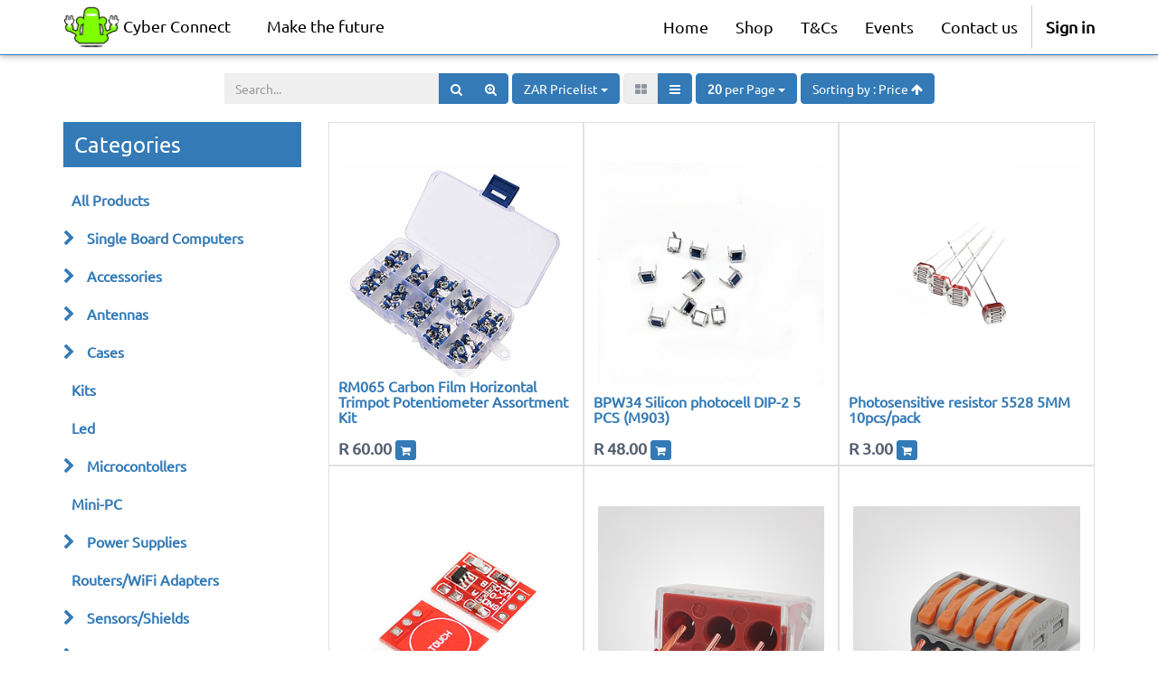

--- FILE ---
content_type: text/html; charset=utf-8
request_url: https://cyberconnect.shop/shop/category/components-69?order=list_price+desc
body_size: 6037
content:

        
  
        <!DOCTYPE html>
        <html lang="en-US" data-website-id="1" data-oe-company-name="Online">
            <head>
                <meta charset="utf-8"/>
                <meta http-equiv="X-UA-Compatible" content="IE=edge,chrome=1"/>
                <meta name="viewport" content="width=device-width, initial-scale=1, user-scalable=no"/>

                <title>Shop | Cyber Connect</title>
                <link type="image/x-icon" rel="shortcut icon" href="/web/image/website/1/favicon/"/>

                <script type="text/javascript">
                    var flectra = {
                        csrf_token: "5dfcf63bd347628cec3c772bbbde9efc1e663997o",
                    };
                </script>

                
            <meta name="generator" content="Flectra"/>

            
            
            
            
            

            <meta property="og:title" content="Shop"/>
            <meta property="og:site_name" content="Online"/>
            

            
            
                
                    <link rel="alternate" hreflang="en-us" href="https://cyberconnect.shop/shop/category/components-69?order=list_price+desc"/>
                
                    <link rel="alternate" hreflang="en-gb" href="https://cyberconnect.shop/en_GB/shop/category/components-69?order=list_price+desc"/>
                
            

            <script type="text/javascript">
                

                flectra.session_info = {
                    is_superuser: false,
                    is_system: false,
                    is_frontend: true,
                    translationURL: '/website/translations',
                    is_website_user: true,
                    user_id: 4
                };
            </script>

            <link type="text/css" rel="stylesheet" href="/web/content/13689-46154bc/web.assets_common.0.css"/>
            <link type="text/css" rel="stylesheet" href="/web/content/33612138-8e1a720/website_multi_theme.auto_assets_website_1.0.css"/>
            <link type="text/css" rel="stylesheet" href="/web/content/33612139-8e1a720/website_multi_theme.auto_assets_website_1.1.css"/>
            
            
            

            <script type="text/javascript" src="/web/content/13692-46154bc/web.assets_common.js"></script>
            <script type="text/javascript" src="/web/content/33612142-8e1a720/website_multi_theme.auto_assets_website_1.js"></script>
            
            
            
        
            </head>
            <body>
                
            
        
            
        
        
            
            
                
            
        
        
    
    

            
            
        <div id="wrapwrap" class="">
                <header>
                    <div class="navbar navbar-default navbar-static-top">
                        <div class="container">
                            <div class="navbar-header">
                    <button type="button" class="navbar-toggle" data-toggle="collapse" data-target=".navbar-top-collapse">
                        <span class="sr-only">Toggle navigation</span>
                        <span class="icon-bar"></span>
                        <span class="icon-bar"></span>
                        <span class="icon-bar"></span>
                    </button>
                    <a href="/" class="navbar-brand logo">
                        
                            <span style="display:inline-block; vertical-align:middle" alt="Logo of Cyber Connect" title="Cyber Connect"><img src="/web/image/brand.brand/1/logo?unique=036bb68" class="img img-responsive"/></span>
                            <h4 style="margin-right:2em; display:inline-block; vertical-align:sub">Cyber Connect</h4>

                            <h4 class="brand-website-slogan" style="display:inline-block; vertical-align:sub">Make the future</h4>
                        
                    </a>
                </div>
            <div class="collapse navbar-collapse navbar-top-collapse">
                                <ul class="nav navbar-nav navbar-right" id="top_menu">
                                    
        
            
    <li>
        <a href="/">
            <span>Home</span>
        </a>
    </li>
    

        
            
    <li>
        <a href="/shop">
            <span>Shop</span>
        </a>
    </li>
    

        
            
    <li>
        <a href="/t-cs">
            <span>T&amp;Cs</span>
        </a>
    </li>
    

        
            
    <li>
        <a href="/event">
            <span>Events</span>
        </a>
    </li>
    

        
            
    <li>
        <a href="/contactus">
            <span>Contact us</span>
        </a>
    </li>
    

        
    
            
            <li id="my_cart" class="hidden">
                <a href="/shop/cart">
                    <i class="fa fa-shopping-cart"></i>
                    My Cart <sup class="my_cart_quantity label label-primary"></sup>
                </a>
            </li>
            
        
        
                                    
                                
            <li class="divider"></li>
            <li>
                <a href="/web/login">
                    <b>Sign in</b>
                </a>
            </li>
        </ul>
                            </div>
                        </div>
                    </div>
                </header>
                <main>
                    
    
    <div id="wrap" class="js_sale">
      <div class="oe_structure"></div>
      <div class="container oe_website_sale">
        <div class="products_pager">
          <div class="row" style="width: 100%;">
            
        <form method="get" action="/shop/category/components-69?category=69&amp;order=list_price+desc" class="pagination form-inline o_website_sale_search">
            
            
    <div class="input-group">
        <span class="input-group-btn">
            <span class="btn btn-default oe_search_clear_button hidden"><i class="fa fa-close"></i></span>
        </span>
        <div class="oe_search">
            <input type="text" name="search" class="search-query form-control oe_search_box" placeholder="Search..." value=""/>
        </div>
        <span class="input-group-btn">
           <button type="submit" class="btn btn-default oe_search_button" title="Search current category"><i class="fa fa-search"></i></button>
                <button type="submit" title="Search all categories" class="btn btn-default oe_search_button_global"><i class="fa fa-search-plus"></i></button>
			
        </span>
    </div>

        </form>
    
            
        
        <div class="dropdown btn-group">
            
            <a href="#" class="dropdown-toggle btn btn-default" data-toggle="dropdown">
                ZAR Pricelist
                <span class="caret"></span>
            </a>
            <ul class="dropdown-menu" role="menu">
                <li>
                    <a href="/shop/change_pricelist/1">
                        <span class="switcher_pricelist" data-pl_id="1">ZAR Pricelist</span>
                    </a>
                </li><li>
                    <a href="/shop/change_pricelist/2">
                        <span class="switcher_pricelist" data-pl_id="2">USD Pricelist</span>
                    </a>
                </li>
            </ul>
        </div>
    
            
        
    
            
        <div class="btn-group switch-grp">
            <button class="btn btn-default view-switcher grid_view" data-toggle="tooltip" title="Grid View">
                <span class="fa fa-th-large"></span>
            </button>
            <button class="btn btn-default view-switcher list_view" data-toggle="tooltip" title="List View">
                <span class="fa fa-bars"></span>
            </button>
        </div>
    
            <div class="product_limit dropdown btn-group">
                <button class="btn btn-default dropdown-toggle active_limit" type="button" data-toggle="dropdown">
                    <b>
                        20
                    </b>
                    <span class="perPage"> per Page </span>
                    <span class="caret"></span>
                </button>
                <ul class="dropdown-menu limit_list">
                    <li>
                        <a class="product_limit_link" value="20">
                            20
                        </a>
                    </li><li>
                        <a class="product_limit_link" value="40">
                            40
                        </a>
                    </li><li>
                        <a class="product_limit_link" value="60">
                            60
                        </a>
                    </li>
                </ul>
            </div>
        
            
            
            
            
            
            
            
            <div class="dropdown btn-group dropdown_sorty_by">
                <a href="#" class="dropdown-toggle btn btn-default" data-toggle="dropdown">
                    
                        <span>Sorting by : Price <i class='fa fa-arrow-up' aria-hidden='true'></i></span>
                    
                </a>
                <ul class="dropdown-menu" role="menu">
                    <li>
                        <a href="/shop?order=id+desc&amp;category=69">
                            <span>New Arrivals <i class='fa fa-paper-plane' aria-hidden='true'></i></span>
                        </a>
                    </li><li>
                        <a href="/shop?order=list_price+desc&amp;category=69">
                            <span>Price <i class='fa fa-arrow-up' aria-hidden='true'></i></span>
                        </a>
                    </li><li>
                        <a href="/shop?order=list_price+asc&amp;category=69">
                            <span>Price <i class='fa fa-arrow-down' aria-hidden='true'></i></span>
                        </a>
                    </li><li>
                        <a href="/shop?order=name+asc&amp;category=69">
                            <span>Name <i class='fa fa-sort-alpha-asc' aria-hidden='true'></i></span>
                        </a>
                    </li><li>
                        <a href="/shop?order=name+desc&amp;category=69">
                            <span>Name <i class='fa fa-sort-alpha-desc' aria-hidden='true'></i></span>
                        </a>
                    </li>
                </ul>
            </div>
        
          </div>
        </div>
        <div class="row">
          <div class="col-md-3 col-sm-4 col-xs-12" id="products_grid_before">
            <h3 class="title_block widget-title">
                <span>
                    Categories
                </span>
            </h3>
            <ul class="nav nav-pills nav-stacked mt16" id="o_shop_collapse_category">
                <li class="">
                    <a class="o_not_editable" href="/shop?order=list_price+desc">All Products</a>
                </li>
                
                    
        <li>
            <i class="text-primary fa fa-chevron-right"></i>
            <a href="/shop/category/single-board-computers-1?order=list_price+desc">Single Board Computers</a>
            <ul class="nav nav-pills nav-stacked nav-hierarchy" style="display:none;">
                
                    
        <li>
            
            <a href="/shop/category/single-board-computers-arm-28?order=list_price+desc">ARM</a>
            
        </li>
    
                
                    
        <li>
            
            <a href="/shop/category/single-board-computers-banana-pi-18?order=list_price+desc">Banana Pi</a>
            
        </li>
    
                
                    
        <li>
            
            <a href="/shop/category/single-board-computers-intel-27?order=list_price+desc">Intel</a>
            
        </li>
    
                
                    
        <li>
            
            <a href="/shop/category/single-board-computers-myir-30?order=list_price+desc">MYiR</a>
            
        </li>
    
                
                    
        <li>
            
            <a href="/shop/category/single-board-computers-nvidia-29?order=list_price+desc">NVIDIA</a>
            
        </li>
    
                
                    
        <li>
            
            <a href="/shop/category/single-board-computers-odroid-17?order=list_price+desc">ODROID</a>
            
        </li>
    
                
                    
        <li>
            
            <a href="/shop/category/single-board-computers-orange-pi-124?order=list_price+desc">Orange Pi</a>
            
        </li>
    
                
                    
        <li>
            
            <a href="/shop/category/single-board-computers-radxa-119?order=list_price+desc">Radxa</a>
            
        </li>
    
                
                    
        <li>
            
            <a href="/shop/category/single-board-computers-raspberry-pi-16?order=list_price+desc">Raspberry Pi</a>
            
        </li>
    
                
                    
        <li>
            
            <a href="/shop/category/single-board-computers-risc-31?order=list_price+desc">RISC</a>
            
        </li>
    
                
                    
        <li>
            
            <a href="/shop/category/single-board-computers-seeed-26?order=list_price+desc">Seeed</a>
            
        </li>
    
                
            </ul>
        </li>
    
                
                    
        <li>
            <i class="text-primary fa fa-chevron-right"></i>
            <a href="/shop/category/accessories-3?order=list_price+desc">Accessories</a>
            <ul class="nav nav-pills nav-stacked nav-hierarchy" style="display:none;">
                
                    
        <li>
            
            <a href="/shop/category/accessories-adapters-converters-94?order=list_price+desc">Adapters/Converters</a>
            
        </li>
    
                
                    
        <li>
            
            <a href="/shop/category/accessories-displays-65?order=list_price+desc">Displays</a>
            
        </li>
    
                
                    
        <li>
            
            <a href="/shop/category/accessories-gpio-expansion-boards-95?order=list_price+desc">GPIO Expansion Boards</a>
            
        </li>
    
                
                    
        <li>
            
            <a href="/shop/category/accessories-motors-62?order=list_price+desc">Motors</a>
            
        </li>
    
                
                    
        <li>
            
            <a href="/shop/category/accessories-odroid-20?order=list_price+desc">ODROID</a>
            
        </li>
    
                
                    
        <li>
            
            <a href="/shop/category/accessories-raspberry-pi-19?order=list_price+desc">Raspberry Pi</a>
            
        </li>
    
                
                    
        <li>
            
            <a href="/shop/category/accessories-soldering-96?order=list_price+desc">Soldering</a>
            
        </li>
    
                
            </ul>
        </li>
    
                
                    
        <li>
            <i class="text-primary fa fa-chevron-right"></i>
            <a href="/shop/category/antennas-9?order=list_price+desc">Antennas</a>
            <ul class="nav nav-pills nav-stacked nav-hierarchy" style="display:none;">
                
                    
        <li>
            
            <a href="/shop/category/antennas-4g-lte-36?order=list_price+desc">4G/LTE</a>
            
        </li>
    
                
                    
        <li>
            
            <a href="/shop/category/antennas-5g-37?order=list_price+desc">5G</a>
            
        </li>
    
                
                    
        <li>
            
            <a href="/shop/category/antennas-wifi-35?order=list_price+desc">WiFi</a>
            
        </li>
    
                
            </ul>
        </li>
    
                
                    
        <li>
            <i class="text-primary fa fa-chevron-right"></i>
            <a href="/shop/category/cases-4?order=list_price+desc">Cases</a>
            <ul class="nav nav-pills nav-stacked nav-hierarchy" style="display:none;">
                
                    
        <li>
            
            <a href="/shop/category/cases-nvidia-41?order=list_price+desc">Nvidia</a>
            
        </li>
    
                
                    
        <li>
            
            <a href="/shop/category/cases-odroid-23?order=list_price+desc">ODROID</a>
            
        </li>
    
                
                    
        <li>
            
            <a href="/shop/category/cases-raspberry-pi-21?order=list_price+desc">Raspberry Pi</a>
            
        </li>
    
                
            </ul>
        </li>
    
                
                    
        <li>
            
            <a href="/shop/category/kits-8?order=list_price+desc">Kits</a>
            
        </li>
    
                
                    
        <li>
            
            <a href="/shop/category/led-6?order=list_price+desc">Led</a>
            
        </li>
    
                
                    
        <li>
            <i class="text-primary fa fa-chevron-right"></i>
            <a href="/shop/category/microcontollers-12?order=list_price+desc">Microcontollers</a>
            <ul class="nav nav-pills nav-stacked nav-hierarchy" style="display:none;">
                
                    
        <li>
            
            <a href="/shop/category/microcontollers-arduino-91?order=list_price+desc">Arduino</a>
            
        </li>
    
                
                    
        <li>
            
            <a href="/shop/category/microcontollers-esp32-esp8266-90?order=list_price+desc">ESP32/ESP8266</a>
            
        </li>
    
                
                    
        <li>
            
            <a href="/shop/category/microcontollers-st32-92?order=list_price+desc">ST32</a>
            
        </li>
    
                
            </ul>
        </li>
    
                
                    
        <li>
            
            <a href="/shop/category/mini-pc-25?order=list_price+desc">Mini-PC</a>
            
        </li>
    
                
                    
        <li>
            <i class="text-primary fa fa-chevron-right"></i>
            <a href="/shop/category/power-supplies-2?order=list_price+desc">Power Supplies</a>
            <ul class="nav nav-pills nav-stacked nav-hierarchy" style="display:none;">
                
                    
        <li>
            
            <a href="/shop/category/power-supplies-batteries-47?order=list_price+desc">Batteries</a>
            
        </li>
    
                
                    
        <li>
            
            <a href="/shop/category/power-supplies-ups-48?order=list_price+desc">UPS</a>
            
        </li>
    
                
            </ul>
        </li>
    
                
                    
        <li>
            
            <a href="/shop/category/routers-wifi-adapters-13?order=list_price+desc">Routers/WiFi Adapters</a>
            
        </li>
    
                
                    
        <li>
            <i class="text-primary fa fa-chevron-right"></i>
            <a href="/shop/category/sensors-shields-5?order=list_price+desc">Sensors/Shields</a>
            <ul class="nav nav-pills nav-stacked nav-hierarchy" style="display:none;">
                
                    
        <li>
            
            <a href="/shop/category/sensors-shields-arduino-24?order=list_price+desc">Arduino</a>
            
        </li>
    
                
                    
        <li>
            
            <a href="/shop/category/sensors-shields-cameras-49?order=list_price+desc">Cameras</a>
            
        </li>
    
                
                    
        <li>
            <i class="text-primary fa fa-chevron-right"></i>
            <a href="/shop/category/sensors-shields-connectivity-44?order=list_price+desc">Connectivity</a>
            <ul class="nav nav-pills nav-stacked nav-hierarchy" style="display:none;">
                
                    
        <li>
            
            <a href="/shop/category/sensors-shields-connectivity-433mhz-97?order=list_price+desc">433MHz</a>
            
        </li>
    
                
                    
        <li>
            
            <a href="/shop/category/sensors-shields-connectivity-xbee-68?order=list_price+desc">Xbee</a>
            
        </li>
    
                
            </ul>
        </li>
    
                
                    
        <li>
            
            <a href="/shop/category/sensors-shields-light-43?order=list_price+desc">Light</a>
            
        </li>
    
                
                    
        <li>
            
            <a href="/shop/category/sensors-shields-location-position-46?order=list_price+desc">Location/Position</a>
            
        </li>
    
                
                    
        <li>
            
            <a href="/shop/category/sensors-shields-object-detection-45?order=list_price+desc">Object Detection</a>
            
        </li>
    
                
                    
        <li>
            
            <a href="/shop/category/sensors-shields-relays-66?order=list_price+desc">Relays</a>
            
        </li>
    
                
                    
        <li>
            
            <a href="/shop/category/sensors-shields-rfid-67?order=list_price+desc">RFID</a>
            
        </li>
    
                
                    
        <li>
            
            <a href="/shop/category/sensors-shields-temperature-42?order=list_price+desc">Temperature</a>
            
        </li>
    
                
            </ul>
        </li>
    
                
                    
        <li>
            <i class="text-primary fa fa-chevron-right"></i>
            <a href="/shop/category/storage-38?order=list_price+desc">Storage</a>
            <ul class="nav nav-pills nav-stacked nav-hierarchy" style="display:none;">
                
                    
        <li>
            
            <a href="/shop/category/storage-primary-39?order=list_price+desc">Primary</a>
            
        </li>
    
                
                    
        <li>
            
            <a href="/shop/category/storage-secondary-40?order=list_price+desc">Secondary</a>
            
        </li>
    
                
            </ul>
        </li>
    
                
                    
        <li>
            
            <a href="/shop/category/wearables-7?order=list_price+desc">Wearables</a>
            
        </li>
    
                
                    
        <li class="active">
            
            <a href="/shop/category/components-69?order=list_price+desc">Components</a>
            
        </li>
    
                
            </ul>
        </div>
          <div class="col-md-9 col-sm-8" id="products_grid">
            
              <div id="grid_list" class="col-md-4 oe_product oe_grid oe_product_cart oe-height-4" data-publish="on">
                
        <form action="/shop/cart/update" method="post">
            <input type="hidden" name="csrf_token" value="55755450740d0d792d6e429092bfac832ef96a18o1767055676"/>
            <div itemscope="itemscope" itemtype="http://schema.org/Product">
                <div class="ribbon-wrap">
                    <div class="ribbon" style="background-color:;color:;">
                        
                    </div>
                </div>
                <div class="oe_product_image">
                    <a itemprop="url" href="/shop/product/yxt049-rm065-carbon-film-horizontal-trimpot-potentiometer-assortment-kit-647?category=69&amp;order=list_price+desc">
                        <span itemprop="image" content="https://cyberconnect.shop/web/image/product.template/647/image" alt="RM065 Carbon Film Horizontal Trimpot Potentiometer Assortment Kit"><img src="/web/image/product.template/647/image/300x300?unique=733fba5" class="img img-responsive" data-zoom="1" data-zoom-image="/web/image/product.template/647/image/300x300?unique=733fba5"/></span>
                    </a>
                </div>
                
                <section>
                    <h5>
                        <strong>
                            <a itemprop="name" href="/shop/product/yxt049-rm065-carbon-film-horizontal-trimpot-potentiometer-assortment-kit-647?category=69&amp;order=list_price+desc" content="RM065 Carbon Film Horizontal Trimpot Potentiometer Assortment Kit">RM065 Carbon Film Horizontal Trimpot Potentiometer Assortment Kit</a>
                        </strong>
                    </h5>
                    
            <div class="text-info oe_subdescription" contenteditable="false">
                
            </div>
        <div itemprop="offers" itemscope="itemscope" itemtype="http://schema.org/Offer" class="product_price">
                        <b>
                            

                            <span data-oe-type="monetary" data-oe-expression="product.website_price">R <span class="oe_currency_value">60.00</span></span>
                            <span itemprop="price" style="display:none;">60.0</span>
                            <span itemprop="priceCurrency" style="display:none;">ZAR</span>
                        </b>
                    
            <input name="product_id" type="hidden" value="839"/>
            
                <a class="btn btn-default btn-xs a-submit">
                    <span class="fa fa-shopping-cart"></span>
                </a>
            
            
        </div>
                </section>
            </div>
        </form>
    
              </div>
            
              <div id="grid_list" class="col-md-4 oe_product oe_grid oe_product_cart oe-height-4" data-publish="on">
                
        <form action="/shop/cart/update" method="post">
            <input type="hidden" name="csrf_token" value="55755450740d0d792d6e429092bfac832ef96a18o1767055676"/>
            <div itemscope="itemscope" itemtype="http://schema.org/Product">
                <div class="ribbon-wrap">
                    <div class="ribbon" style="background-color:;color:;">
                        
                    </div>
                </div>
                <div class="oe_product_image">
                    <a itemprop="url" href="/shop/product/yxh030-bpw34-silicon-photocell-dip-2-5-pcs-m903-460?category=69&amp;order=list_price+desc">
                        <span itemprop="image" content="https://cyberconnect.shop/web/image/product.template/460/image" alt="BPW34 Silicon photocell DIP-2 5 PCS (M903)"><img src="/web/image/product.template/460/image/300x300?unique=78da337" class="img img-responsive" data-zoom="1" data-zoom-image="/web/image/product.template/460/image/300x300?unique=78da337"/></span>
                    </a>
                </div>
                
                <section>
                    <h5>
                        <strong>
                            <a itemprop="name" href="/shop/product/yxh030-bpw34-silicon-photocell-dip-2-5-pcs-m903-460?category=69&amp;order=list_price+desc" content="BPW34 Silicon photocell DIP-2 5 PCS (M903)">BPW34 Silicon photocell DIP-2 5 PCS (M903)</a>
                        </strong>
                    </h5>
                    
            <div class="text-info oe_subdescription" contenteditable="false">
                
            </div>
        <div itemprop="offers" itemscope="itemscope" itemtype="http://schema.org/Offer" class="product_price">
                        <b>
                            

                            <span data-oe-type="monetary" data-oe-expression="product.website_price">R <span class="oe_currency_value">48.00</span></span>
                            <span itemprop="price" style="display:none;">48.0</span>
                            <span itemprop="priceCurrency" style="display:none;">ZAR</span>
                        </b>
                    
            <input name="product_id" type="hidden" value="567"/>
            
                <a class="btn btn-default btn-xs a-submit">
                    <span class="fa fa-shopping-cart"></span>
                </a>
            
            
        </div>
                </section>
            </div>
        </form>
    
              </div>
            
              <div id="grid_list" class="col-md-4 oe_product oe_grid oe_product_cart oe-height-4" data-publish="on">
                
        <form action="/shop/cart/update" method="post">
            <input type="hidden" name="csrf_token" value="55755450740d0d792d6e429092bfac832ef96a18o1767055676"/>
            <div itemscope="itemscope" itemtype="http://schema.org/Product">
                <div class="ribbon-wrap">
                    <div class="ribbon" style="background-color:;color:;">
                        
                    </div>
                </div>
                <div class="oe_product_image">
                    <a itemprop="url" href="/shop/product/yxb289-photosensitive-resistor-5528-5mm-10pcs-pack-495?category=69&amp;order=list_price+desc">
                        <span itemprop="image" content="https://cyberconnect.shop/web/image/product.template/495/image" alt="Photosensitive resistor 5528 5MM 10pcs/pack"><img src="/web/image/product.template/495/image/300x300?unique=acaad6e" class="img img-responsive" data-zoom="1" data-zoom-image="/web/image/product.template/495/image/300x300?unique=acaad6e"/></span>
                    </a>
                </div>
                
                <section>
                    <h5>
                        <strong>
                            <a itemprop="name" href="/shop/product/yxb289-photosensitive-resistor-5528-5mm-10pcs-pack-495?category=69&amp;order=list_price+desc" content="Photosensitive resistor 5528 5MM 10pcs/pack">Photosensitive resistor 5528 5MM 10pcs/pack</a>
                        </strong>
                    </h5>
                    
            <div class="text-info oe_subdescription" contenteditable="false">
                
            </div>
        <div itemprop="offers" itemscope="itemscope" itemtype="http://schema.org/Offer" class="product_price">
                        <b>
                            

                            <span data-oe-type="monetary" data-oe-expression="product.website_price">R <span class="oe_currency_value">3.00</span></span>
                            <span itemprop="price" style="display:none;">3.0</span>
                            <span itemprop="priceCurrency" style="display:none;">ZAR</span>
                        </b>
                    
            <input name="product_id" type="hidden" value="603"/>
            
                <a class="btn btn-default btn-xs a-submit">
                    <span class="fa fa-shopping-cart"></span>
                </a>
            
            
        </div>
                </section>
            </div>
        </form>
    
              </div>
            
              <div id="grid_list" class="col-md-4 oe_product oe_grid oe_product_cart oe-height-4" data-publish="on">
                
        <form action="/shop/cart/update" method="post">
            <input type="hidden" name="csrf_token" value="55755450740d0d792d6e429092bfac832ef96a18o1767055676"/>
            <div itemscope="itemscope" itemtype="http://schema.org/Product">
                <div class="ribbon-wrap">
                    <div class="ribbon" style="background-color:;color:;">
                        
                    </div>
                </div>
                <div class="oe_product_image">
                    <a itemprop="url" href="/shop/product/yxb190-ttp223-self-locking-touch-button-module-483?category=69&amp;order=list_price+desc">
                        <span itemprop="image" content="https://cyberconnect.shop/web/image/product.template/483/image" alt="TTP223 Self Locking Touch Button Module"><img src="/web/image/product.template/483/image/300x300?unique=9d2930d" class="img img-responsive" data-zoom="1" data-zoom-image="/web/image/product.template/483/image/300x300?unique=9d2930d"/></span>
                    </a>
                </div>
                
                <section>
                    <h5>
                        <strong>
                            <a itemprop="name" href="/shop/product/yxb190-ttp223-self-locking-touch-button-module-483?category=69&amp;order=list_price+desc" content="TTP223 Self Locking Touch Button Module">TTP223 Self Locking Touch Button Module</a>
                        </strong>
                    </h5>
                    
            <div class="text-info oe_subdescription" contenteditable="false">
                
            </div>
        <div itemprop="offers" itemscope="itemscope" itemtype="http://schema.org/Offer" class="product_price">
                        <b>
                            

                            <span data-oe-type="monetary" data-oe-expression="product.website_price">R <span class="oe_currency_value">3.00</span></span>
                            <span itemprop="price" style="display:none;">3.0</span>
                            <span itemprop="priceCurrency" style="display:none;">ZAR</span>
                        </b>
                    
            <input name="product_id" type="hidden" value="590"/>
            
                <a class="btn btn-default btn-xs a-submit">
                    <span class="fa fa-shopping-cart"></span>
                </a>
            
            
        </div>
                </section>
            </div>
        </form>
    
              </div>
            
              <div id="grid_list" class="col-md-4 oe_product oe_grid oe_product_cart oe-height-4" data-publish="on">
                
        <form action="/shop/cart/update" method="post">
            <input type="hidden" name="csrf_token" value="55755450740d0d792d6e429092bfac832ef96a18o1767055676"/>
            <div itemscope="itemscope" itemtype="http://schema.org/Product">
                <div class="ribbon-wrap">
                    <div class="ribbon" style="background-color:;color:;">
                        
                    </div>
                </div>
                <div class="oe_product_image">
                    <a itemprop="url" href="/shop/product/pct103d-3-pin-push-splice-cable-connector-conductor-604?category=69&amp;order=list_price+desc">
                        <span itemprop="image" content="https://cyberconnect.shop/web/image/product.template/604/image" alt="PCT103D 3 Pin Push Splice Cable Connector Conductor"><img src="/web/image/product.template/604/image/300x300?unique=271e63e" class="img img-responsive" data-zoom="1" data-zoom-image="/web/image/product.template/604/image/300x300?unique=271e63e"/></span>
                    </a>
                </div>
                
                <section>
                    <h5>
                        <strong>
                            <a itemprop="name" href="/shop/product/pct103d-3-pin-push-splice-cable-connector-conductor-604?category=69&amp;order=list_price+desc" content="PCT103D 3 Pin Push Splice Cable Connector Conductor">PCT103D 3 Pin Push Splice Cable Connector Conductor</a>
                        </strong>
                    </h5>
                    
            <div class="text-info oe_subdescription" contenteditable="false">
                
            </div>
        <div itemprop="offers" itemscope="itemscope" itemtype="http://schema.org/Offer" class="product_price">
                        <b>
                            

                            <span data-oe-type="monetary" data-oe-expression="product.website_price">R <span class="oe_currency_value">1.65</span></span>
                            <span itemprop="price" style="display:none;">1.6500000000000001</span>
                            <span itemprop="priceCurrency" style="display:none;">ZAR</span>
                        </b>
                    
            <input name="product_id" type="hidden" value="783"/>
            
                <a class="btn btn-default btn-xs a-submit">
                    <span class="fa fa-shopping-cart"></span>
                </a>
            
            
        </div>
                </section>
            </div>
        </form>
    
              </div>
            
              <div id="grid_list" class="col-md-4 oe_product oe_grid oe_product_cart oe-height-4" data-publish="on">
                
        <form action="/shop/cart/update" method="post">
            <input type="hidden" name="csrf_token" value="55755450740d0d792d6e429092bfac832ef96a18o1767055676"/>
            <div itemscope="itemscope" itemtype="http://schema.org/Product">
                <div class="ribbon-wrap">
                    <div class="ribbon" style="background-color:;color:;">
                        
                    </div>
                </div>
                <div class="oe_product_image">
                    <a itemprop="url" href="/shop/product/pct-215-5-pin-push-splice-cable-connector-conductor-602?category=69&amp;order=list_price+desc">
                        <span itemprop="image" content="https://cyberconnect.shop/web/image/product.template/602/image" alt="PCT-215 5 Pin Push Splice Cable Connector Conductor"><img src="/web/image/product.template/602/image/300x300?unique=6c24744" class="img img-responsive" data-zoom="1" data-zoom-image="/web/image/product.template/602/image/300x300?unique=6c24744"/></span>
                    </a>
                </div>
                
                <section>
                    <h5>
                        <strong>
                            <a itemprop="name" href="/shop/product/pct-215-5-pin-push-splice-cable-connector-conductor-602?category=69&amp;order=list_price+desc" content="PCT-215 5 Pin Push Splice Cable Connector Conductor">PCT-215 5 Pin Push Splice Cable Connector Conductor</a>
                        </strong>
                    </h5>
                    
            <div class="text-info oe_subdescription" contenteditable="false">
                
            </div>
        <div itemprop="offers" itemscope="itemscope" itemtype="http://schema.org/Offer" class="product_price">
                        <b>
                            

                            <span data-oe-type="monetary" data-oe-expression="product.website_price">R <span class="oe_currency_value">1.65</span></span>
                            <span itemprop="price" style="display:none;">1.6500000000000001</span>
                            <span itemprop="priceCurrency" style="display:none;">ZAR</span>
                        </b>
                    
            <input name="product_id" type="hidden" value="781"/>
            
                <a class="btn btn-default btn-xs a-submit">
                    <span class="fa fa-shopping-cart"></span>
                </a>
            
            
        </div>
                </section>
            </div>
        </form>
    
              </div>
            
              <div id="grid_list" class="col-md-4 oe_product oe_grid oe_product_cart oe-height-4" data-publish="on">
                
        <form action="/shop/cart/update" method="post">
            <input type="hidden" name="csrf_token" value="55755450740d0d792d6e429092bfac832ef96a18o1767055676"/>
            <div itemscope="itemscope" itemtype="http://schema.org/Product">
                <div class="ribbon-wrap">
                    <div class="ribbon" style="background-color:;color:;">
                        
                    </div>
                </div>
                <div class="oe_product_image">
                    <a itemprop="url" href="/shop/product/yxk624-5539-photosensitive-resistance-5mm-463?category=69&amp;order=list_price+desc">
                        <span itemprop="image" content="https://cyberconnect.shop/web/image/product.template/463/image" alt="5539 photosensitive resistance 5MM"><img src="/web/image/product.template/463/image/300x300?unique=b0c46e2" class="img img-responsive" data-zoom="1" data-zoom-image="/web/image/product.template/463/image/300x300?unique=b0c46e2"/></span>
                    </a>
                </div>
                
                <section>
                    <h5>
                        <strong>
                            <a itemprop="name" href="/shop/product/yxk624-5539-photosensitive-resistance-5mm-463?category=69&amp;order=list_price+desc" content="5539 photosensitive resistance 5MM">5539 photosensitive resistance 5MM</a>
                        </strong>
                    </h5>
                    
            <div class="text-info oe_subdescription" contenteditable="false">
                
            </div>
        <div itemprop="offers" itemscope="itemscope" itemtype="http://schema.org/Offer" class="product_price">
                        <b>
                            

                            <span data-oe-type="monetary" data-oe-expression="product.website_price">R <span class="oe_currency_value">0.50</span></span>
                            <span itemprop="price" style="display:none;">0.5</span>
                            <span itemprop="priceCurrency" style="display:none;">ZAR</span>
                        </b>
                    
            <input name="product_id" type="hidden" value="570"/>
            
                <a class="btn btn-default btn-xs a-submit">
                    <span class="fa fa-shopping-cart"></span>
                </a>
            
            
        </div>
                </section>
            </div>
        </form>
    
              </div>
            
              <div id="grid_list" class="col-md-4 oe_product oe_grid oe_product_cart oe-height-4" data-publish="on">
                
        <form action="/shop/cart/update" method="post">
            <input type="hidden" name="csrf_token" value="55755450740d0d792d6e429092bfac832ef96a18o1767055676"/>
            <div itemscope="itemscope" itemtype="http://schema.org/Product">
                <div class="ribbon-wrap">
                    <div class="ribbon" style="background-color:;color:;">
                        
                    </div>
                </div>
                <div class="oe_product_image">
                    <a itemprop="url" href="/shop/product/yxk622-5506-photosensitive-resistance-5mm-462?category=69&amp;order=list_price+desc">
                        <span itemprop="image" content="https://cyberconnect.shop/web/image/product.template/462/image" alt="5506 photosensitive resistance 5MM"><img src="/web/image/product.template/462/image/300x300?unique=d50e21c" class="img img-responsive" data-zoom="1" data-zoom-image="/web/image/product.template/462/image/300x300?unique=d50e21c"/></span>
                    </a>
                </div>
                
                <section>
                    <h5>
                        <strong>
                            <a itemprop="name" href="/shop/product/yxk622-5506-photosensitive-resistance-5mm-462?category=69&amp;order=list_price+desc" content="5506 photosensitive resistance 5MM">5506 photosensitive resistance 5MM</a>
                        </strong>
                    </h5>
                    
            <div class="text-info oe_subdescription" contenteditable="false">
                
            </div>
        <div itemprop="offers" itemscope="itemscope" itemtype="http://schema.org/Offer" class="product_price">
                        <b>
                            

                            <span data-oe-type="monetary" data-oe-expression="product.website_price">R <span class="oe_currency_value">0.50</span></span>
                            <span itemprop="price" style="display:none;">0.5</span>
                            <span itemprop="priceCurrency" style="display:none;">ZAR</span>
                        </b>
                    
            <input name="product_id" type="hidden" value="569"/>
            
                <a class="btn btn-default btn-xs a-submit">
                    <span class="fa fa-shopping-cart"></span>
                </a>
            
            
        </div>
                </section>
            </div>
        </form>
    
              </div>
            
              <div id="grid_list" class="col-md-4 oe_product oe_grid oe_product_cart oe-height-4" data-publish="on">
                
        <form action="/shop/cart/update" method="post">
            <input type="hidden" name="csrf_token" value="55755450740d0d792d6e429092bfac832ef96a18o1767055676"/>
            <div itemscope="itemscope" itemtype="http://schema.org/Product">
                <div class="ribbon-wrap">
                    <div class="ribbon" style="background-color:;color:;">
                        
                    </div>
                </div>
                <div class="oe_product_image">
                    <a itemprop="url" href="/shop/product/xh2-54mm-male-to-female-wire-connector-620?category=69&amp;order=list_price+desc">
                        <span itemprop="image" content="https://cyberconnect.shop/web/image/product.template/620/image" alt="XH2.54mm Male to Female Wire Connector"><img src="/web/image/product.template/620/image/300x300?unique=be41393" class="img img-responsive" data-zoom="1" data-zoom-image="/web/image/product.template/620/image/300x300?unique=be41393"/></span>
                    </a>
                </div>
                
                <section>
                    <h5>
                        <strong>
                            <a itemprop="name" href="/shop/product/xh2-54mm-male-to-female-wire-connector-620?category=69&amp;order=list_price+desc" content="XH2.54mm Male to Female Wire Connector">XH2.54mm Male to Female Wire Connector</a>
                        </strong>
                    </h5>
                    
            <div class="text-info oe_subdescription" contenteditable="false">
                
            </div>
        <div itemprop="offers" itemscope="itemscope" itemtype="http://schema.org/Offer" class="product_price">
                        <b>
                            

                            <span data-oe-type="monetary" data-oe-expression="product.website_price">R <span class="oe_currency_value">40.00</span></span>
                            <span itemprop="price" style="display:none;">40.0</span>
                            <span itemprop="priceCurrency" style="display:none;">ZAR</span>
                        </b>
                    
            <input name="product_id" type="hidden" value="806"/>
            
            
                <a class="btn btn-default btn-xs" href="/shop/product/xh2-54mm-male-to-female-wire-connector-620?category=69&amp;order=list_price+desc">
                    <span class="fa fa-shopping-cart"></span>
                </a>
            
        </div>
                </section>
            </div>
        </form>
    
              </div>
            
            
          </div>
        </div>
        <div class="products_pager">
          
        
    
        </div>
      </div>
      <div class="oe_structure mb32">
        <section class="s_text_block">
          <div class="container">
            <h2 class="text-center">&nbsp;<br/></h2>
            <h3 class="text-center text-muted">&nbsp;<br/></h3>
            <div class="row">
              <div class="col-md-12 mb16 mt16">
                <p>
                  <br/>
                </p>
              </div>
            </div>
          </div>
        </section>
      </div>
    </div>
  
                </main>
                <footer>
                    <div class="oe_structure" id="footer">
      <section>
        <div class="container">
          <div class="row">
            <div class="col-md-4">
              <h4 class="mt16">
                <a href="https://retrogames.co.za/contactus">
                  <font style="color: rgb(255, 0, 255);">Contact Us</font>
                </a>
                <br/>
              </h4>
              <h4 class="mt16"> 3 Appian Place<br/>373 Kent Ave<br/>Ferndale<br/>2194 </h4>
              <h4 class="mt16"> Tel: +2711-781 8014</h4>
              <h4 class="mt16">
                <br/>
              </h4>
              <h4 class="mt16">
                <br/>
              </h4>
              <h4 class="mt16">
                <br/>
              </h4>
            </div>
            <div class="col-md-4">
              <h4 class="mt16">
                <span style="font-weight: normal;">
                  <font style="color: rgb(255, 0, 255);">Cant Find What You Looking For?</font>
                </span>
                <br/>
              </h4>
              <p>
                <font style="font-size: 18px;">If there is a product or service you looking for and can't find it please let us know,&nbsp; we are happy to see if we can source it for you.</font>
              </p>
              <p>
                <font style="font-size: 18px;">If you are looking for it, chances are, others are too!</font>
                <br/>
              </p>
            </div>
            <div class="col-md-4">
              <h4 class="mt16">
                <font style="color: rgb(255, 0, 255);">About Us</font>
                <br/>
              </h4>
              <h4 class="mt16"></h4>
              <p>Welcome to Cyber Connect, your dedicated hub in South Africa for all things Single Board Computers (SBCs) and IoT. Whether you're a curious individual embarking on your first smart home project with Home Assistant, or a business seeking innovative solutions for automation and data, we are here to empower your vision.</p>
              <p>
                <br/>
              </p>
            </div>
          </div>
        </div>
      </section>
    </div>
  <div class="container mt16 mb8">
<div class="pull-left text-muted" itemscope="itemscope" itemtype="http://schema.org/Organization">
                    Copyright &copy;
                    <span itemprop="name">Cyber Connect</span>
                </div>
            </div>
        </footer>
            </div>
        <script id="tracking_code">
            (function(i,s,o,g,r,a,m){i['GoogleAnalyticsObject']=r;i[r]=i[r]||function(){
            (i[r].q=i[r].q||[]).push(arguments)},i[r].l=1*new Date();a=s.createElement(o),
            m=s.getElementsByTagName(o)[0];a.async=1;a.src=g;m.parentNode.insertBefore(a,m)
            })(window,document,'script','//www.google-analytics.com/analytics.js','ga');

            ga('create', _.str.trim('UA-458936-56'), 'auto');
            ga('send','pageview');
        </script>
    
        
            <script defer src="https://static.cloudflareinsights.com/beacon.min.js/vcd15cbe7772f49c399c6a5babf22c1241717689176015" integrity="sha512-ZpsOmlRQV6y907TI0dKBHq9Md29nnaEIPlkf84rnaERnq6zvWvPUqr2ft8M1aS28oN72PdrCzSjY4U6VaAw1EQ==" data-cf-beacon='{"version":"2024.11.0","token":"d53a6c12035e494087d7035506edcc50","r":1,"server_timing":{"name":{"cfCacheStatus":true,"cfEdge":true,"cfExtPri":true,"cfL4":true,"cfOrigin":true,"cfSpeedBrain":true},"location_startswith":null}}' crossorigin="anonymous"></script>
</body>
        </html>
    
    

    

--- FILE ---
content_type: text/plain
request_url: https://www.google-analytics.com/j/collect?v=1&_v=j102&a=422868943&t=pageview&_s=1&dl=https%3A%2F%2Fcyberconnect.shop%2Fshop%2Fcategory%2Fcomponents-69%3Forder%3Dlist_price%2Bdesc&ul=en-us%40posix&dt=Shop%20%7C%20Cyber%20Connect&sr=1280x720&vp=1280x720&_u=IEBAAEABAAAAACAAI~&jid=1342352855&gjid=725695173&cid=1346407131.1767052079&tid=UA-458936-56&_gid=786307241.1767052079&_r=1&_slc=1&z=89203311
body_size: -451
content:
2,cG-NHJP3B73TE